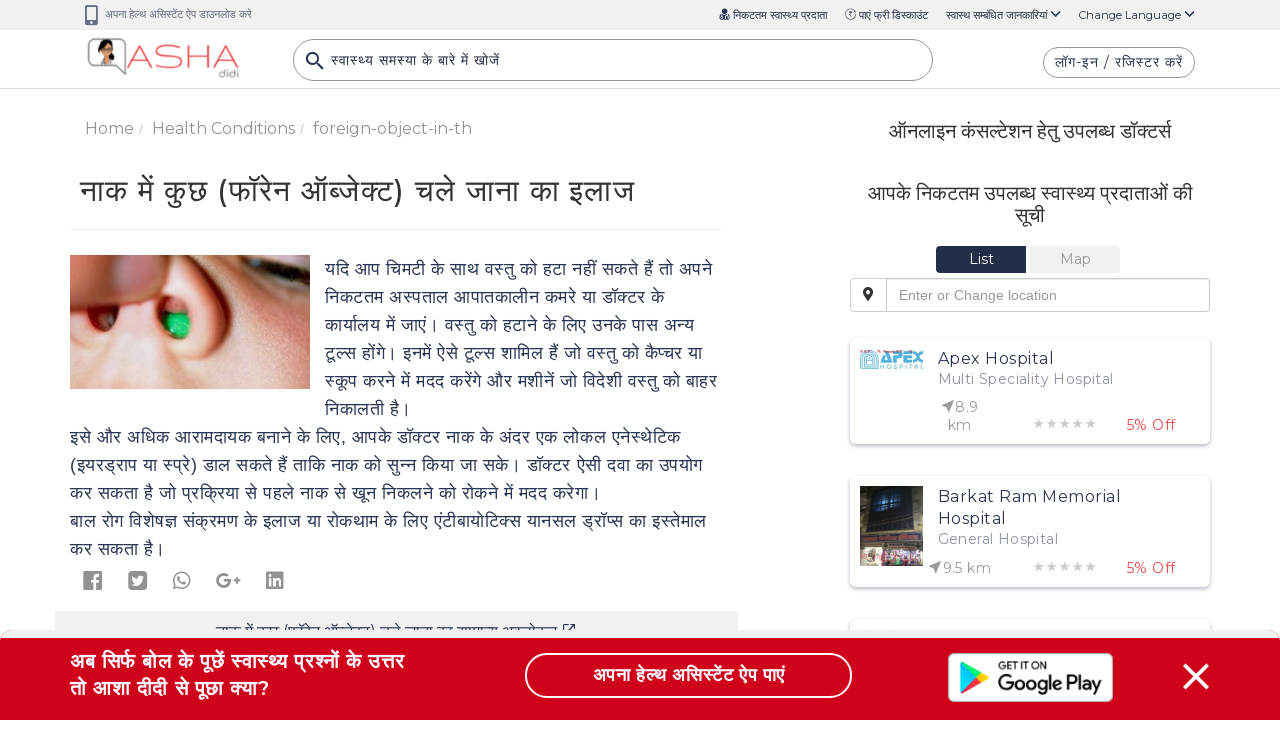

--- FILE ---
content_type: text/html
request_url: https://ashadidi.com/templates/knowledge-base/diseases-detail.html
body_size: 1784
content:
<div class="container"><div class="row mt-5"><div id="infoBlock" class="col-xs-12 col-sm-12 col-lg-7 col-md-6 ng-cloak"><div class="row"><div class="col-xl-12 col-lg-12 col-md-12 col-xs-12"><nav aria-label="breadcrumb" role="navigation"><ol class="breadcrumb"><li class="breadcrumb-item"><a ui-sref="knowledge-base.home" class="theme-p text-theme-grey">Home</a></li><li class="breadcrumb-item"><a ui-sref="knowledge-base.diseases({startsWith: 'all', pageNo:1})" class="theme-p text-theme-grey">Health Conditions</a></li><li class="breadcrumb-item" aria-current="page"><span class="theme-font theme-p text-theme-grey">{{sp.title | limitTo: 20}}</span></li></ol></nav></div></div><div class="row"><div class="col-xl-12 col-lg-12 col-md-12 col-sm-12 col-xs-12"><h1 class="theme-h1 fw-500 pl-3">{{seo[sp.cmd].label}}</h1><div class="col-md-12 col-lg-12 col-sm-12 col-xs-12 description-link description-link2 hide-map show-on-sm"><ul class="nav text-center nav-fill nav-pills nav-justified d-xs-flex"><li role="presentation" class="active"><a>{{seo[sp.cmd].label}}</a></li><li role="presentation"><a class="scrollLink cursor-pointer" data-href2="#Online">{{'Doctor Available Online' | translate }}</a></li><li role="presentation"><a class="scrollLink cursor-pointer" data-href2="#Nearby">{{'Nearby Available Health Providers' | translate }}</a></li></ul></div><hr></div><div class="col-xs-12 mt-2"><img ng-src="new_assets/diseaseimages/{{rs.detail.image_name}}" alt="{{sp.title}}" class="max-w-240 mr-4 mb-4 float-left"><div ng-if="rs.detail.overview && sp.cmd == 'description'" class="content-p" ng-bind-html="rs.detail.overview"></div><div ng-if="rs.detail.causes && sp.cmd == 'causes'" class="content-p" ng-bind-html="rs.detail.causes"></div><div ng-if="rs.detail.symptoms && sp.cmd == 'symptoms'" class="content-p" ng-bind-html="rs.detail.symptoms"></div><div ng-if="rs.detail.diagnosis && sp.cmd == 'diagnosis'" class="content-p" ng-bind-html="rs.detail.diagnosis"></div><div ng-if="rs.detail.treatment && sp.cmd == 'treatment'" class="content-p" ng-bind-html="rs.detail.treatment"></div><div ng-if="rs.detail.prevention && sp.cmd == 'prevention'" class="content-p" ng-bind-html="rs.detail.prevention"></div><ul class="list-unstyled list-inline" ng-if="rs.common_drugs_detail && sp.cmd == 'drugs'"><li ng-if="rs.detail.overview && sp.cmd != 'description'" ng-repeat="cdd in rs.common_drugs_detail"><a class="btn btn-blue-rounded theme-font" ui-sref="knowledge-base.drugsDetail({cmd: 'description', enc: cdd.enc_id, title: KBS.cleanURLSplChars(cdd.generic_name)})">{{cdd.generic_name}}</a></li></ul></div></div><div class="row"><div class="btn-toolbar col-xl-12 col-lg-12" role="toolbar" aria-label="Toolbar with button groups"><div class="btn-group mr-2" role="group" aria-label="First group"><button ng-click="openSocialSharePopup('disease','diseaseimages','fb',sp.enc,rs.detail.image_name,sp.title,'')" type="button" class="btn text-center custom-btn"><i class="fab fa-facebook font-28 fb-color"></i></button> <button ng-click="openSocialSharePopup('disease','diseaseimages','tw',sp.enc,rs.detail.image_name,'',rs.detail.overview  | limitTo:50)" type="button" class="btn text-center custom-btn"><i class="fab fa-twitter font-28 twitter-logo"></i></button> <button ng-click="openSocialSharePopup('disease','diseaseimages','wp',sp.enc,rs.detail.image_name,seo[sp.cmd].label,'')" type="button" class="btn text-center custom-btn"><i class="fab fa-whatsapp font-28 whatsapp-logo"></i></button> <button ng-click="openSocialSharePopup('disease','diseaseimages','gp',sp.enc,rs.detail.image_name,sp.title,'')" type="button" class="btn text-center custom-btn"><i class="fab fa-google-plus-g font-28 google-plus"></i></button> <button ng-click="openSocialSharePopup('disease','diseaseimages','ln',sp.enc,rs.detail.image_name,'','')" type="button" class="btn text-center custom-btn"><i class="fab fa-linkedin font-28 linked-in"></i></button></div></div></div><div class="row mt-3"><div class="col-lg-12 col-xl-12 p-0 col-md-12 col-sm-12"><ul class="nav related-links text-center"><li ng-if="rs.detail.overview && sp.cmd != 'description'" class="nav-item"><a class="nav-link theme-font text-theme-red font-16" ui-sref="knowledge-base.diseaseDetail({cmd: 'description', enc: sp.enc, title: sp.title})">{{seo['description'].label}}&nbsp;<span class="fa-baseline-open_in_new-24px"></span></a></li><li ng-if="rs.detail.causes && sp.cmd != 'causes'" class="nav-item"><a class="nav-link theme-font text-theme-red font-16" ui-sref="knowledge-base.diseaseDetail({cmd: 'causes', enc: sp.enc, title: sp.title})">{{seo['causes'].label}}&nbsp;<span class="fa-baseline-open_in_new-24px"></span></a></li><li ng-if="rs.detail.symptoms && sp.cmd != 'symptoms'" class="nav-item"><a class="nav-link theme-font text-theme-red font-16" ui-sref="knowledge-base.diseaseDetail({cmd: 'symptoms', enc: sp.enc, title: sp.title})">{{seo['symptoms'].label}}&nbsp;<span class="fa-baseline-open_in_new-24px"></span></a></li><li ng-if="rs.detail.diagnosis && sp.cmd != 'diagnosis'" class="nav-item"><a class="nav-link theme-font text-theme-red font-16" ui-sref="knowledge-base.diseaseDetail({cmd: 'diagnosis', enc: sp.enc, title: sp.title})">{{seo['diagnosis'].label}}&nbsp;<span class="fa-baseline-open_in_new-24px"></span></a></li><li ng-if="rs.detail.treatment && sp.cmd != 'treatment'" class="nav-item"><a class="nav-link theme-font text-theme-red font-16" ui-sref="knowledge-base.diseaseDetail({cmd: 'treatment', enc: sp.enc, title: sp.title})">{{seo['treatment'].label}}&nbsp;<span class="fa-baseline-open_in_new-24px"></span></a></li><li ng-if="rs.detail.prevention && sp.cmd != 'prevention'" class="nav-item"><a class="nav-link theme-font text-theme-red font-16" ui-sref="knowledge-base.diseaseDetail({cmd: 'prevention', enc: sp.enc, title: sp.title})">{{seo['prevention'].label}}&nbsp;<span class="fa-baseline-open_in_new-24px"></span></a></li><li ng-if="rs.common_drugs_detail && sp.cmd != 'drugs'" class="nav-item"><a class="nav-link theme-font text-theme-red font-16" ui-sref="knowledge-base.diseaseDetail({cmd: 'drugs', enc: sp.enc, title: sp.title})">{{seo['drugs'].label}}&nbsp;<span class="fa-baseline-open_in_new-24px"></span></a></li></ul></div></div><div ng-if="rs.author" class="row mt-3"><div class="col-lg-12 col-xl-12 p-0 col-md-12 col-sm-12"><h4 class="text-theme-blue">About Author</h4><p class="doc-name mt-4"><img class="avatar img-circle" ng-src="new_assets/userphoto/{{rs.author.author_image}}" alt="{{rs.author.author_fname}}" class="img-responsive"> <span class="ml-4" ng-if="rs.author.category == 'admin'"><a href="author/{{rs.author.autherid_enc}}/view">{{rs.author.author_fname}}&nbsp;{{rs.author.author_lname}}</a></span> <span class="ml-4" ng-if="rs.author.category == 'doctor'"><a href="doctor/{{rs.author.autherid_enc}}/view">Dr.&nbsp;{{rs.author.author_fname}}&nbsp;{{rs.author.author_lname}}</a></span> <span class="ml-4" ng-if="rs.author.category == 'hospital'"><a href="hospital/{{rs.author.autherid_enc}}/view">{{rs.author.author_fname}}&nbsp;{{rs.author.author_lname}}</a></span> <span class="ml-4" ng-if="rs.author.category == 'health-partner'"><a href="health-partner/{{rs.author.autherid_enc}}/view">{{rs.author.author_fname}}&nbsp;{{rs.author.author_lname}}</a></span></p><p class="mt-4 text-theme-grey" ng-bind-html="rs.author.author_desc"></p></div></div></div><div id="inHouseBlock" class="col-lg-4 col-sm-12 col-xs-12 col-lg-offset-1 col-md-5 col-md-offset-1"><div ng-include="'templates/knowledge-base/inhouse-specialist-tpl.html'"></div><hr><mk-ad pos="side"></mk-ad></div><div id="related-articles" class="col-xs-12 col-sm-12 col-lg-7 col-md-6" ng-include="'templates/knowledge-base/releated-articals-tpl.html'"></div></div><div class="row"><div class="col-xs-12"><mk-ad pos="bottom"></mk-ad></div></div></div><div ng-include="'templates/promo-modal.html'"></div>

--- FILE ---
content_type: text/html; charset=UTF-8
request_url: https://ashadidi.com/api/?t=de&cat=disease&eId=Q0RFU0NJRDM1Ng&local=hi&extParam=
body_size: 4699
content:
)]}',
{"common_drugs_detail":"","related_department":[{"drid":"19","specialization":"\u0908\u090f\u0928\u091f\u0940 \u0913\u091f\u094b\u0932\u0930\u0940\u0902\u0917\u094b\u0932\u0949\u091c\u093f\u0938\u094d\u091f (\u0928\u093e\u0915 \u0915\u093e\u0928 \u090f\u0935\u0902 \u0917\u093e\u0932\u093e \u0935\u093f\u0936\u0947\u0937\u091c\u094d\u091e)"},{"drid":"82","specialization":"\u0906\u092a\u093e\u0924\u0915\u093e\u0932\u0940\u0928 \u091a\u093f\u0915\u093f\u0924\u094d\u0938\u093e"},{"drid":"83","specialization":"\u0906\u092a\u093e\u0924\u0915\u093e\u0932\u0940\u0928 \u091a\u093f\u0915\u093f\u0924\u094d\u0938\u093e \u0935\u093f\u0936\u0947\u0937\u091c\u094d\u091e"}],"board_of_doctors_detail":"","detail":{"posted_by":"48","condition_name":"\u0928\u093e\u0915 \u092e\u0947\u0902 \u0915\u0941\u091b (\u092b\u0949\u0930\u0947\u0928 \u0911\u092c\u094d\u091c\u0947\u0915\u094d\u091f) \u091a\u0932\u0947 \u091c\u093e\u0928\u093e","overview":"<span style=\"color: rgb(66, 66, 66);\">\u0928\u093e\u0915 \u092e\u0947\u0902 \u0935\u093f\u0926\u0947\u0936\u0940 \u0935\u0938\u094d\u0924\u0941 \u0915\u093e \u092e\u0924\u0932\u092c \u0939\u0948 \u0915\u093f \u0928\u093e\u0915 \u092e\u0947\u0902 \u0910\u0938\u0940 \u0935\u0938\u094d\u0924\u0941 \u0915\u093e \u0939\u094b\u0928\u093e \u091c\u094b \u0935\u0939\u093e\u0902 \u0928\u0939\u0940\u0902 \u0939\u094b\u0928\u0940 \u091a\u093e\u0939\u093f\u090f\u0964 5 \u0935\u0930\u094d\u0937 \u0938\u0947 \u0915\u092e \u0909\u092e\u094d\u0930 \u0915\u0947 \u092c\u091a\u094d\u091a\u094b\u0902 \u0915\u094b \u0905\u0915\u094d\u0938\u0930 \u092f\u0939 \u0938\u092e\u0938\u094d\u092f\u093e \u0939\u094b\u0924\u0940 \u0939\u0948<\/span><br>","causes":"<div><span style=\"color: rgb(66, 66, 66);\">\u0935\u093f\u0926\u0947\u0936\u0940 \u0935\u0938\u094d\u0924\u0941\u0913\u0902 \u0915\u094b \u0928\u093e\u0915 \u092e\u0947\u0902 \u091c\u094d\u092f\u093e\u0926\u093e\u0924\u0930 \u0905\u092a\u0928\u0947 \u092e\u0928 \u0938\u0947 \u0905\u0902\u0924\u0939\u0940\u0928 \u0915\u093e\u0930\u0923\u094b\u0902 \u0938\u0947 \u0921\u093e\u0932\u093e \u091c\u093e\u0924\u093e \u0939\u0948\u0964 \u0907\u0938 \u0938\u0902\u092d\u093e\u0935\u0928\u093e \u0915\u0947 \u092c\u091a\u094d\u091a\u094b\u0902 \u0938\u0947 \u092a\u0942\u091b\u0924\u093e\u091b \u0915\u0930\u0924\u0947 \u0938\u092e\u092f \u0905\u0927\u093f\u0915 \u0939\u094b\u0924\u0940 \u0939\u0948 \u0906\u092a \u090f\u0915 \u092c\u0922\u093c\u0924\u0947 \u091c\u094b\u0916\u093f\u092e \u0915\u093e \u0938\u093e\u092e\u0928\u093e \u0915\u0930 \u0938\u0915\u0924\u0947 \u0939\u0948\u0902 \u0915\u093f \u092c\u091a\u094d\u091a\u093e \u0938\u091c\u093e \u0938\u0947 \u092c\u091a\u0928\u0947 \u0915\u0947 \u0932\u093f\u090f \u0905\u092a\u0928\u0940 \u0928\u093e\u0915 \u092e\u0947\u0902 \u0915\u0941\u091b \u0921\u093e\u0932\u0924\u093e \u0939\u0948\u0964 \u0907\u0938\u0938\u0947 \u0928 \u0915\u0947\u0935\u0932 \u0907\u0938\u0915\u0940 \u0916\u094b\u091c \u092e\u0947\u0902 \u0926\u0947\u0930\u0940 \u0939\u094b\u0917\u0940 \u0914\u0930 \u0915\u0949\u092e\u094d\u092a\u094d\u0932\u093f\u0915\u0947\u0936\u0928 \u092d\u0940 \u092c\u095d\u0947\u0917\u0940\u0964<\/span><\/div><div><span style=\"color: rgb(66, 66, 66);\">\u0935\u0938\u094d\u0924\u0941\u0913\u0902 \u0915\u094b \u0928\u093e\u0915 \u092e\u0947\u0902 \u0927\u0915\u0947\u0932\u0928\u0947 \u0915\u0947 \u0932\u093f\u090f \u0906\u0918\u093e\u0924 \u090f\u0915 \u0914\u0930 \u0906\u092e \u0915\u093e\u0930\u0923 \u0939\u0948\u0964 \u091c\u092c \u0915\u094b\u0908 \u0935\u094d\u092f\u0915\u094d\u0924\u093f \u091a\u0947\u0939\u0930\u0947 \u0915\u0947 \u092c\u0932 \u0917\u093f\u0930\u0924\u093e \u0939\u0948, \u0924\u094b \u0907\u0938 \u092c\u093e\u0924 \u092a\u0930 \u0935\u093f\u091a\u093e\u0930 \u0915\u0930\u0928\u093e \u092e\u0939\u0924\u094d\u0935\u092a\u0942\u0930\u094d\u0923 \u0939\u0948 \u0915\u093f \u090f\u0915 \u0935\u0938\u094d\u0924\u0941 \u0928\u093e\u0915 \u092e\u0947\u0902 \u092b\u0902\u0938 \u0938\u0915\u0924\u0940 \u0939\u0948 \u091c\u094b \u0906\u092a\u0915\u0940 \u0928\u091c\u0930 \u0938\u0947 \u092c\u091a \u091c\u093e\u090f\u0964<\/span><\/div>","symptoms":"<div><span style=\"color: rgb(66, 66, 66);\">\u0906\u092a\u0915\u0947 \u092c\u091a\u094d\u091a\u0947 \u0915\u094b \u0907\u0902\u0921\u0940\u0915\u0947\u091f \u0915\u0930\u0928\u0947 \u0935\u093e\u0932\u0947 \u0932\u0915\u094d\u0937\u0923\u094b\u0902 \u092e\u0947\u0902 \u0915\u093f \u0909\u0938\u0915\u0940 \u0928\u093e\u0915 \u092e\u0947\u0902 \u090f\u0915 \u0935\u093f\u0926\u0947\u0936\u0940 \u0935\u0938\u094d\u0924\u0941 \u0939\u094b \u0938\u0915\u0924\u0940 \u0939\u0948:<\/span><\/div><div><span style=\"color: rgb(66, 66, 66);\">1. \u092a\u094d\u0930\u092d\u093e\u0935\u093f\u0924 \u0928\u093e\u0915 \u0938\u0947 \u0938\u093e\u0902\u0938 \u0932\u0947\u0928\u0947 \u092e\u0947\u0902 \u092a\u0930\u0947\u0936\u093e\u0928\u0940<\/span><\/div><div><span style=\"color: rgb(66, 66, 66);\">2. \u0928\u093e\u0915 \u092e\u0947\u0902 \u0915\u0941\u091b \u0939\u094b\u0928\u093e \u091c\u0948\u0938\u0947 \u092e\u0939\u0938\u0942\u0938 \u0915\u0930\u0928\u093e<\/span><\/div><div><span style=\"color: rgb(66, 66, 66);\">3. \u0916\u0942\u0928\u0940 \u092f\u093e \u0917\u0902\u0926\u0940-\u0917\u0902\u0927 \u0935\u093e\u0932\u093e \u0928\u093e\u0915 \u0938\u0947 \u0921\u093f\u0938\u094d\u091a\u093e\u0930\u094d\u091c<\/span><\/div><div><span style=\"color: rgb(66, 66, 66);\">4. \u091a\u093f\u0921\u093c\u091a\u093f\u0921\u093c\u093e\u092a\u0928, \u0916\u093e\u0938\u0915\u0930 \u092c\u091a\u094d\u091a\u094b\u0902 \u092e\u0947\u0902<\/span><\/div><div><span style=\"color: rgb(66, 66, 66);\">5. \u0928\u093e\u0915 \u092e\u0947\u0902 \u091a\u093f\u0921\u093c\u091a\u093f\u0921\u093c\u093e\u0939\u091f \u092f\u093e \u0926\u0930\u094d\u0926<\/span><\/div>","diagnosis":"<div><span style=\"color: rgb(66, 66, 66);\">\u0905\u0917\u0930 \u0906\u092a\u0915\u094b \u0938\u0902\u0926\u0947\u0939 \u0939\u0948 \u0915\u093f \u0906\u092a\u0915\u0947 \u092c\u091a\u094d\u091a\u0947 \u0915\u0947 \u0928\u093e\u0915 \u092e\u0947\u0902 \u0915\u0941\u091b \u0939\u0948,\u0932\u0947\u0915\u093f\u0928 \u0906\u092a \u0928\u0939\u0940\u0902 \u0926\u0947\u0916 \u0938\u0915\u0924\u0947 \u0939\u0948\u0902, \u0924\u094b \u0906\u092a \u0905\u092a\u0928\u0947 \u092c\u091a\u094d\u091a\u0947 \u0915\u0947 \u0921\u0949\u0915\u094d\u091f\u0930 \u0915\u0947 \u0938\u093e\u0925 \u0905\u092a\u0949\u0907\u0902\u091f\u092e\u0947\u0902\u091f \u0932\u0947\u0964 \u0928\u093f\u092f\u0941\u0915\u094d\u0924\u093f \u092a\u0930, \u0921\u0949\u0915\u094d\u091f\u0930 \u0906\u092a\u0915\u0947 \u092c\u091a\u094d\u091a\u0947 \u0915\u094b \u0906\u0930\u093e\u092e \u0938\u0947 \u0932\u0947\u091f\u0928\u0947 \u0915\u0947 \u0932\u093f\u090f \u0915\u0939\u0947\u0917\u093e \u091c\u092c \u0935\u094b \u0932\u093e\u0907\u091f \u0939\u0948\u0902\u0921 \u0909\u092a\u0915\u0930\u0923 \u0938\u0947 \u0906\u092a\u0915\u0947 \u092c\u091a\u094d\u091a\u0947 \u0915\u094b \u0926\u0947\u0916\u0947\u0964<\/span><\/div><div><span style=\"color: rgb(66, 66, 66);\">\u0906\u092a\u0915\u0947 \u092c\u091a\u094d\u091a\u0947 \u0915\u093e \u0921\u0949\u0915\u094d\u091f\u0930 \u0928\u093e\u0915 \u0915\u093e \u0928\u093f\u0930\u094d\u0935\u0939\u0928 \u0915\u0930 \u0938\u0915\u0924\u093e \u0939\u0948 \u0914\u0930 \u092c\u0948\u0915\u094d\u091f\u0940\u0930\u093f\u092f\u093e \u0915\u0940 \u0909\u092a\u0938\u094d\u0925\u093f\u0924\u093f \u0915\u0947 \u0932\u093f\u090f \u0907\u0938\u0915\u093e \u092a\u0930\u0940\u0915\u094d\u0937\u0923 \u0915\u0930 \u0938\u0915\u0924\u093e \u0939\u0948\u0964<\/span><\/div>","treatment":"<div><span style=\"color: rgb(66, 66, 66);\">\u092f\u0926\u093f \u0906\u092a \u091a\u093f\u092e\u091f\u0940 \u0915\u0947 \u0938\u093e\u0925 \u0935\u0938\u094d\u0924\u0941 \u0915\u094b \u0939\u091f\u093e \u0928\u0939\u0940\u0902 \u0938\u0915\u0924\u0947 \u0939\u0948\u0902 \u0924\u094b \u0905\u092a\u0928\u0947 \u0928\u093f\u0915\u091f\u0924\u092e \u0905\u0938\u094d\u092a\u0924\u093e\u0932 \u0906\u092a\u093e\u0924\u0915\u093e\u0932\u0940\u0928 \u0915\u092e\u0930\u0947 \u092f\u093e \u0921\u0949\u0915\u094d\u091f\u0930 \u0915\u0947 \u0915\u093e\u0930\u094d\u092f\u093e\u0932\u092f \u092e\u0947\u0902 \u091c\u093e\u090f\u0902\u0964 \u0935\u0938\u094d\u0924\u0941 \u0915\u094b \u0939\u091f\u093e\u0928\u0947 \u0915\u0947 \u0932\u093f\u090f \u0909\u0928\u0915\u0947 \u092a\u093e\u0938 \u0905\u0928\u094d\u092f \u091f\u0942\u0932\u094d\u0938 \u0939\u094b\u0902\u0917\u0947\u0964 \u0907\u0928\u092e\u0947\u0902 \u0910\u0938\u0947 \u091f\u0942\u0932\u094d\u0938 \u0936\u093e\u092e\u093f\u0932 \u0939\u0948\u0902 \u091c\u094b \u0935\u0938\u094d\u0924\u0941 \u0915\u094b \u0915\u0948\u092a\u094d\u091a\u0930 \u092f\u093e \u0938\u094d\u0915\u0942\u092a \u0915\u0930\u0928\u0947 \u092e\u0947\u0902 \u092e\u0926\u0926 \u0915\u0930\u0947\u0902\u0917\u0947 \u0914\u0930 \u092e\u0936\u0940\u0928\u0947\u0902 \u091c\u094b \u0935\u093f\u0926\u0947\u0936\u0940 \u0935\u0938\u094d\u0924\u0941 \u0915\u094b \u092c\u093e\u0939\u0930 \u0928\u093f\u0915\u093e\u0932\u0924\u0940 \u0939\u0948\u0964<\/span><\/div><div><span style=\"color: rgb(66, 66, 66);\">\u0907\u0938\u0947 \u0914\u0930 \u0905\u0927\u093f\u0915 \u0906\u0930\u093e\u092e\u0926\u093e\u092f\u0915 \u092c\u0928\u093e\u0928\u0947 \u0915\u0947 \u0932\u093f\u090f, \u0906\u092a\u0915\u0947 \u0921\u0949\u0915\u094d\u091f\u0930 \u0928\u093e\u0915 \u0915\u0947 \u0905\u0902\u0926\u0930 \u090f\u0915 \u0932\u094b\u0915\u0932 \u090f\u0928\u0947\u0938\u094d\u0925\u0947\u091f\u093f\u0915 (\u0907\u092f\u0930\u0921\u094d\u0930\u093e\u092a \u092f\u093e \u0938\u094d\u092a\u094d\u0930\u0947) \u0921\u093e\u0932 \u0938\u0915\u0924\u0947 \u0939\u0948\u0902 \u0924\u093e\u0915\u093f \u0928\u093e\u0915 \u0915\u094b \u0938\u0941\u0928\u094d\u0928 \u0915\u093f\u092f\u093e \u091c\u093e \u0938\u0915\u0947\u0964 \u0921\u0949\u0915\u094d\u091f\u0930 \u0910\u0938\u0940 \u0926\u0935\u093e \u0915\u093e \u0909\u092a\u092f\u094b\u0917 \u0915\u0930 \u0938\u0915\u0924\u093e \u0939\u0948 \u091c\u094b \u092a\u094d\u0930\u0915\u094d\u0930\u093f\u092f\u093e \u0938\u0947 \u092a\u0939\u0932\u0947 \u0928\u093e\u0915 \u0938\u0947 \u0916\u0942\u0928 \u0928\u093f\u0915\u0932\u0928\u0947 \u0915\u094b \u0930\u094b\u0915\u0928\u0947 \u092e\u0947\u0902 \u092e\u0926\u0926 \u0915\u0930\u0947\u0917\u093e\u0964<\/span><\/div><div><span style=\"color: rgb(66, 66, 66);\">\u092c\u093e\u0932 \u0930\u094b\u0917 \u0935\u093f\u0936\u0947\u0937\u091c\u094d\u091e \u0938\u0902\u0915\u094d\u0930\u092e\u0923 \u0915\u0947 \u0907\u0932\u093e\u091c \u092f\u093e \u0930\u094b\u0915\u0925\u093e\u092e \u0915\u0947 \u0932\u093f\u090f \u090f\u0902\u091f\u0940\u092c\u093e\u092f\u094b\u091f\u093f\u0915\u094d\u0938 \u092f\u093e\u0928\u0938\u0932 \u0921\u094d\u0930\u0949\u092a\u094d\u0938 \u0915\u093e \u0907\u0938\u094d\u0924\u0947\u092e\u093e\u0932 \u0915\u0930 \u0938\u0915\u0924\u093e \u0939\u0948\u0964<\/span><\/div>","prevention":"<div style=\"\"><span style=\"color: rgb(66, 66, 66);\">\u092c\u091a\u093e\u0935 \u0915\u0947 \u0909\u092a\u093e\u092f\u094b\u0902 \u092e\u0947\u0902 \u0936\u093e\u092e\u093f\u0932 \u0939\u094b \u0938\u0915\u0924\u0947 \u0939\u0948\u0902:<\/span><\/div><div style=\"\"><span style=\"color: rgb(66, 66, 66);\">1. \u091b\u094b\u091f\u0947 \u092c\u091a\u094d\u091a\u094b\u0902 \u0915\u0947 \u0932\u093f\u090f \u0909\u091a\u093f\u0924 \u0906\u0915\u093e\u0930 \u092e\u0947\u0902 \u092d\u094b\u091c\u0928 \u0915\u093e\u091f \u0932\u0947\u0902\u0964<\/span><\/div><div style=\"\"><span style=\"color: rgb(66, 66, 66);\">2. \u092d\u094b\u091c\u0928 \u092e\u0941\u0902\u0939 \u092e\u0947\u0902 \u0939\u094b\u0928\u0947 \u092a\u0930 \u0939\u0902\u0938\u0924\u0947 \u0939\u0941\u090f, \u0916\u0947\u0932 \u0928\u0947 \u092f\u093e \u092c\u093e\u0924 \u0915\u0930\u0928\u0947 \u092a\u0930 \u0928\u093f\u0930\u0941\u0924\u094d\u0938\u093e\u0939 \u0915\u0930\u0947\u0902\u0964<\/span><\/div><div style=\"\"><span style=\"color: rgb(66, 66, 66);\">3. \u092c\u091a\u094d\u091a\u094b\u0902 \u0915\u094b \u0909\u0928\u0915\u0947 \u0928\u093e\u0915 \u0914\u0930 \u0905\u0928\u094d\u092f \u0936\u0930\u0940\u0930 \u0915\u0947 \u0913\u092a\u0928\u093f\u0902\u0917 \u092e\u0947\u0902 \u0935\u093f\u0926\u0947\u0936\u0940 \u0935\u0938\u094d\u0924\u0941\u0913\u0902 \u0915\u094b \u0930\u0916\u0928\u0947 \u0938\u0947 \u092c\u091a\u0928\u0947 \u0915\u0947 \u0932\u093f\u090f \u0938\u093f\u0916\u093e\u090f\u0902\u0964<\/span><\/div><div style=\"\"><span style=\"color: rgb(66, 66, 66);\">4. 3 \u0938\u093e\u0932 \u0938\u0947 \u0915\u092e \u0909\u092e\u094d\u0930 \u0915\u0947 \u092c\u091a\u094d\u091a\u094b\u0902 \u0915\u094b \u092a\u0942\u0930\u0947 \u0905\u0902\u0917\u0942\u0930, \u0939\u0949\u091f\u0921\u0949\u0917, \u0939\u093e\u0930\u094d\u0921\u0915\u0948\u0902\u0921\u0940, \u0928\u091f \u092f\u093e \u092a\u0949\u092a\u0915\u0949\u0930\u094d\u0928 \u091c\u0948\u0938\u0947 \u0916\u093e\u0926\u094d\u092f \u092a\u0926\u093e\u0930\u094d\u0925 \u0928 \u0926\u0947\u0902\u0964<\/span><\/div><div style=\"\"><span style=\"color: rgb(66, 66, 66);\">5. \u0928\u093e\u0915 \u092f\u093e \u0905\u0928\u094d\u092f \u0936\u0930\u0940\u0930 \u0915\u0947\u0913\u092a\u0928\u093f\u0902\u0917 \u092e\u0947\u0902 \u0935\u0938\u094d\u0924\u0941\u0913\u0902 \u0915\u094b \u0930\u0916\u0928\u0947 \u0935\u093e\u0932\u0947 \u091c\u094b\u0916\u093f\u092e \u0915\u094b \u0915\u092e \u0915\u0930\u0928\u0947 \u0915\u0947 \u0932\u093f\u090f \u092c\u091a\u094d\u091a\u094b\u0902\u0915\u094b, \u0935\u093f\u0936\u0947\u0937 \u0930\u0942\u092a \u0938\u0947 4 \u0938\u093e\u0932 \u0938\u0947 \u0915\u092e \u0906\u092f\u0941 \u0915\u0947<\/span><span style=\"color: rgb(66, 66, 66);\">&nbsp;<\/span><span style=\"color: rgb(66, 66, 66);\">\u092c\u091a\u094d\u091a\u094b\u0902<\/span><span style=\"color: rgb(66, 66, 66);\">&nbsp;<\/span><span style=\"color: rgb(66, 66, 66);\">&nbsp;<\/span><span style=\"color: rgb(66, 66, 66);\">\u0915\u094b \u0938\u093f\u0916\u093e\u090f \u0964<\/span><\/div><div style=\"\"><span style=\"color: rgb(66, 66, 66);\">6. \u0938\u092d\u0940 \u0935\u0938\u094d\u0924\u0941\u0913\u0902 \u0915\u094b \u0928\u093f\u0917\u0932\u0928\u0947 \u092f\u093e \u092c\u091a\u094d\u091a\u094b\u0902 \u0915\u0940 \u092a\u0939\u0941\u0902\u091a \u0938\u0947 \u092c\u093e\u0939\u0930 \u0936\u0930\u0940\u0930 \u0915\u0947\u0913\u092a\u0928\u093f\u0902\u0917 \u092e\u0947\u0902 \u0921\u093e\u0932\u0928\u0947 \u0915\u0947 \u0932\u093f\u090f \u091b\u094b\u091f\u093e \u0930\u0916\u0947\u0902\u0964<\/span><\/div><div style=\"\"><span style=\"color: rgb(66, 66, 66);\">7. \u0938\u092d\u0940 \u0921\u093f\u0938\u094d\u0915 \u092c\u0948\u091f\u0930\u0940 \u0915\u094b \u092c\u091a\u094d\u091a\u094b\u0902 \u0915\u0940 \u092a\u0939\u0941\u0902\u091a \u0938\u0947 \u0938\u0941\u0930\u0915\u094d\u0937\u093f\u0924 \u0938\u094d\u0925\u093e\u0928 \u092a\u0930 \u0930\u0916\u0947\u0902\u0964 \u092c\u091a\u094d\u091a\u094b\u0902 \u0915\u0940 \u092a\u0939\u0941\u0902\u091a \u0938\u0947 \u092c\u093e\u0939\u0930 \u0907\u0938\u094d\u0924\u0947\u092e\u093e\u0932 \u0915\u0930\u0932\u0940 \u0917\u092f\u0940 \u0921\u093f\u0938\u094d\u0915 \u092c\u0948\u091f\u0930\u0940 \u0915\u094b \u092b\u0947\u0902\u0915\u0947\u0964<\/span><\/div>","image_name":"356.jpg","common_drugs":"","related_department":"19,82,83","board_of_doctors":"","desc_code":"CDESCID356","en_name":"Foreign object in the nose"},"review_details":[],"seo":"{\"description\":{\"title\":\"%s \u0915\u093e \u0938\u093e\u092e\u093e\u0928\u094d\u092f \u0905\u0935\u0932\u094b\u0915\u0928, %e ka samanya avlokan overview in hindi | Asha Didi\",\"keywords\":\"%s, %s \u0915\u093e \u0938\u093e\u092e\u093e\u0928\u094d\u092f \u0905\u0935\u0932\u094b\u0915\u0928, \u092a\u094d\u0930\u093e\u0925\u092e\u093f\u0915 \u0909\u092a\u091a\u093e\u0930, \u092b\u0930\u094d\u0938\u094d\u091f \u0910\u0921,  %s \u0915\u0947 \u0915\u093e\u0930\u0923, %s \u0915\u0947 \u0932\u0915\u094d\u0937\u0923, %s \u0915\u093e \u092a\u0930\u0940\u0915\u094d\u0937\u0923, %s \u0915\u093e \u0907\u0932\u093e\u091c, %s \u0938\u0947 \u092c\u091a\u0928\u0947 \u0915\u0947 \u0909\u092a\u093e\u092f, %s \u0915\u0947 \u0932\u093f\u090f \u0906\u092e \u0924\u094c\u0930 \u092a\u0930 \u092a\u094d\u0930\u092f\u0941\u0915\u094d\u0924 \u0926\u0935\u093e\u090f\u0902, \u091c\u093e\u0928\u0947\u0902 \u0906\u092a\u0915\u0947 \u092a\u093e\u0938 \u0915\u0947 \u090f\u0930\u093f\u092f\u093e \u092e\u0947\u0902 %s \u0938\u0947 \u091c\u0941\u095c\u0947 \u0921\u0949\u0915\u094d\u091f\u0930 \u0939\u0949\u0938\u094d\u092a\u093f\u091f\u0932 \u092b\u093e\u0930\u094d\u092e\u0947\u0938\u0940 \u0939\u0947\u0932\u094d\u0925 \u0938\u0947\u0902\u091f\u0930, \u0935\u093f\u0936\u0947\u0937\u091c\u094d\u091e \u0921\u0949\u0915\u094d\u091f\u0930, \u0911\u0928\u0932\u093e\u0907\u0928 \u0915\u0902\u0938\u0932\u094d\u091f\u0947\u0936\u0928, \u0938\u0947\u0915\u0902\u0921 \u0913\u092a\u093f\u0928\u093f\u092f\u0928, %e ka overview hindi me, %e ke karan, lakshan, parikshan, ilaj, upchar, bachav ke tareeke, %e ki dawaye ya medicine hindi me, %s ke liye online consultation, %s se jude doctor hospital lab pharmacy, %s ke liye second opinion\",\"description\":\"%s \u0915\u093e \u0938\u093e\u092e\u093e\u0928\u094d\u092f \u0905\u0935\u0932\u094b\u0915\u0928 \u091c\u093e\u0928\u0947\u0902 \u0906\u092a\u0915\u0947 \u092a\u093e\u0938 \u0915\u0947 \u090f\u0930\u093f\u092f\u093e \u092e\u0947\u0902 %s \u0938\u0947 \u091c\u0941\u095c\u0947 \u0921\u0949\u0915\u094d\u091f\u0930 \u0939\u0949\u0938\u094d\u092a\u093f\u091f\u0932 \u092b\u093e\u0930\u094d\u092e\u0947\u0938\u0940 \u0939\u0947\u0932\u094d\u0925 \u0938\u0947\u0902\u091f\u0930, \u0935\u093f\u0936\u0947\u0937\u091c\u094d\u091e \u0921\u0949\u0915\u094d\u091f\u0930, \u0911\u0928\u0932\u093e\u0907\u0928 \u0915\u0902\u0938\u0932\u094d\u091f\u0947\u0936\u0928, \u0938\u0947\u0915\u0902\u0921 \u0913\u092a\u093f\u0928\u093f\u092f\u0928, %e ka overview hindi me, %e ke liye online consultation aur second opinion , %e se jude doctor hospital lab pharmacy\",\"label\":\"%s \u0915\u093e \u0938\u093e\u092e\u093e\u0928\u094d\u092f \u0905\u0935\u0932\u094b\u0915\u0928\"},\"causes\":{\"title\":\"%s \u0915\u0947 \u0915\u093e\u0930\u0923, %e ke karan causes in hindi | Asha Didi\",\"keywords\":\"%s, %s \u0915\u093e \u0938\u093e\u092e\u093e\u0928\u094d\u092f \u0905\u0935\u0932\u094b\u0915\u0928, %s \u0915\u0947 \u0915\u093e\u0930\u0923, %s \u0915\u0947 \u0932\u0915\u094d\u0937\u0923, %s \u0915\u093e \u092a\u0930\u0940\u0915\u094d\u0937\u0923, %s \u0915\u093e \u0907\u0932\u093e\u091c, %s \u0938\u0947 \u092c\u091a\u0928\u0947 \u0915\u0947 \u0909\u092a\u093e\u092f, %s \u0915\u0947 \u0932\u093f\u090f \u0906\u092e \u0924\u094c\u0930 \u092a\u0930 \u092a\u094d\u0930\u092f\u0941\u0915\u094d\u0924 \u0926\u0935\u093e\u090f\u0902, \u091c\u093e\u0928\u0947\u0902 \u0906\u092a\u0915\u0947 \u092a\u093e\u0938 \u0915\u0947 \u090f\u0930\u093f\u092f\u093e \u092e\u0947\u0902 %s \u0938\u0947 \u091c\u0941\u095c\u0947 \u0921\u0949\u0915\u094d\u091f\u0930 \u0939\u0949\u0938\u094d\u092a\u093f\u091f\u0932 \u092b\u093e\u0930\u094d\u092e\u0947\u0938\u0940 \u0939\u0947\u0932\u094d\u0925 \u0938\u0947\u0902\u091f\u0930, \u0935\u093f\u0936\u0947\u0937\u091c\u094d\u091e \u0921\u0949\u0915\u094d\u091f\u0930, \u0911\u0928\u0932\u093e\u0907\u0928 \u0915\u0902\u0938\u0932\u094d\u091f\u0947\u0936\u0928, \u0938\u0947\u0915\u0902\u0921 \u0913\u092a\u093f\u0928\u093f\u092f\u0928, %e ka overview hindi me, %e ke karan, lakshan, parikshan, ilaj, upchar, bachav ke tareeke, %e ki dawaye ya medicine hindi me, %s ke liye online consultation, %s se jude doctor hospital lab pharmacy, %s ke liye second opinion\",\"description\":\"%s \u0939\u094b\u0928\u0947 \u0915\u0947 \u092a\u094d\u0930\u092e\u0941\u0916 \u0915\u093e\u0930\u0923 hindi \u092e\u0947 \u091c\u093e\u0928\u0947\u0902 \u0906\u092a\u0915\u0947 \u092a\u093e\u0938 \u0915\u0947 \u090f\u0930\u093f\u092f\u093e \u092e\u0947\u0902 %s \u0938\u0947 \u091c\u0941\u095c\u0947 \u0921\u0949\u0915\u094d\u091f\u0930 \u0939\u0949\u0938\u094d\u092a\u093f\u091f\u0932 \u092b\u093e\u0930\u094d\u092e\u0947\u0938\u0940 \u0939\u0947\u0932\u094d\u0925 \u0938\u0947\u0902\u091f\u0930, \u0935\u093f\u0936\u0947\u0937\u091c\u094d\u091e \u0921\u0949\u0915\u094d\u091f\u0930, \u0911\u0928\u0932\u093e\u0907\u0928 \u0915\u0902\u0938\u0932\u094d\u091f\u0947\u0936\u0928, \u0938\u0947\u0915\u0902\u0921 \u0913\u092a\u093f\u0928\u093f\u092f\u0928, %s \u0915\u0940 \u091c\u091f\u093f\u0932\u0924\u093e\u090f\u0902 %e ke causes hindi me, %e ke karan hindi me, %e ke liye online consultation aur second opinion , %e se jude doctor hospital lab pharmacy\",\"label\":\"%s \u0915\u0947 \u0915\u093e\u0930\u0923\"},\"symptoms\":{\"title\":\"%s \u0915\u0947 \u0932\u0915\u094d\u0937\u0923, %e ke lakshan symptom in hindi | Asha Didi\",\"keywords\":\"%s, %s \u0915\u093e \u0938\u093e\u092e\u093e\u0928\u094d\u092f \u0905\u0935\u0932\u094b\u0915\u0928, %s \u0915\u0947 \u0915\u093e\u0930\u0923, %s \u0915\u0947 \u0932\u0915\u094d\u0937\u0923, %s \u0915\u093e \u092a\u0930\u0940\u0915\u094d\u0937\u0923, %s \u0915\u093e \u0907\u0932\u093e\u091c, %s \u0938\u0947 \u092c\u091a\u0928\u0947 \u0915\u0947 \u0909\u092a\u093e\u092f, %s \u0915\u0947 \u0932\u093f\u090f \u0906\u092e \u0924\u094c\u0930 \u092a\u0930 \u092a\u094d\u0930\u092f\u0941\u0915\u094d\u0924 \u0926\u0935\u093e\u090f\u0902, \u091c\u093e\u0928\u0947\u0902 \u0906\u092a\u0915\u0947 \u092a\u093e\u0938 \u0915\u0947 \u090f\u0930\u093f\u092f\u093e \u092e\u0947\u0902 %s \u0938\u0947 \u091c\u0941\u095c\u0947 \u0921\u0949\u0915\u094d\u091f\u0930 \u0939\u0949\u0938\u094d\u092a\u093f\u091f\u0932 \u092b\u093e\u0930\u094d\u092e\u0947\u0938\u0940 \u0939\u0947\u0932\u094d\u0925 \u0938\u0947\u0902\u091f\u0930, \u0935\u093f\u0936\u0947\u0937\u091c\u094d\u091e \u0921\u0949\u0915\u094d\u091f\u0930, \u0911\u0928\u0932\u093e\u0907\u0928 \u0915\u0902\u0938\u0932\u094d\u091f\u0947\u0936\u0928, \u0938\u0947\u0915\u0902\u0921 \u0913\u092a\u093f\u0928\u093f\u092f\u0928, %e ka overview hindi me, %e ke karan, lakshan, parikshan, ilaj, upchar, bachav ke tareeke, %e ki dawaye ya medicine hindi me, %s ke liye online consultation, %s se jude doctor hospital lab pharmacy, %s ke liye second opinion\",\"description\":\"%s \u0915\u0947 \u0932\u0915\u094d\u0937\u0923 \u091c\u093e\u0928\u0947\u0902 \u0906\u092a\u0915\u0947 \u092a\u093e\u0938 \u0915\u0947 \u090f\u0930\u093f\u092f\u093e \u092e\u0947\u0902 %s \u0938\u0947 \u091c\u0941\u095c\u0947 \u0921\u0949\u0915\u094d\u091f\u0930 \u0939\u0949\u0938\u094d\u092a\u093f\u091f\u0932 \u092b\u093e\u0930\u094d\u092e\u0947\u0938\u0940 \u0939\u0947\u0932\u094d\u0925 \u0938\u0947\u0902\u091f\u0930, \u0935\u093f\u0936\u0947\u0937\u091c\u094d\u091e \u0921\u0949\u0915\u094d\u091f\u0930, \u0911\u0928\u0932\u093e\u0907\u0928 \u0915\u0902\u0938\u0932\u094d\u091f\u0947\u0936\u0928, \u0938\u0947\u0915\u0902\u0921 \u0913\u092a\u093f\u0928\u093f\u092f\u0928, %e ke symptoms hindi me, %e ke lakshan hindi me, %e ke liye online consultation aur second opinion , %e se jude doctor hospital lab pharmacy only at Ashadidi.com\",\"label\":\"%s \u0915\u0947 \u0932\u0915\u094d\u0937\u0923\"},\"diagnosis\":{\"title\":\"%s \u0915\u093e \u092a\u0930\u0940\u0915\u094d\u0937\u0923, %e ka parikshan diagnosis in hindi | Asha Didi\",\"keywords\":\"%s, %s \u0915\u093e \u0938\u093e\u092e\u093e\u0928\u094d\u092f \u0905\u0935\u0932\u094b\u0915\u0928, %s \u0915\u0947 \u0915\u093e\u0930\u0923, %s \u0915\u0947 \u0932\u0915\u094d\u0937\u0923, %s \u0915\u093e \u092a\u0930\u0940\u0915\u094d\u0937\u0923, %s \u0915\u093e \u0907\u0932\u093e\u091c, %s \u0938\u0947 \u092c\u091a\u0928\u0947 \u0915\u0947 \u0909\u092a\u093e\u092f, %s \u0915\u0947 \u0932\u093f\u090f \u0906\u092e \u0924\u094c\u0930 \u092a\u0930 \u092a\u094d\u0930\u092f\u0941\u0915\u094d\u0924 \u0926\u0935\u093e\u090f\u0902, \u091c\u093e\u0928\u0947\u0902 \u0906\u092a\u0915\u0947 \u092a\u093e\u0938 \u0915\u0947 \u090f\u0930\u093f\u092f\u093e \u092e\u0947\u0902 %s \u0938\u0947 \u091c\u0941\u095c\u0947 \u0921\u0949\u0915\u094d\u091f\u0930 \u0939\u0949\u0938\u094d\u092a\u093f\u091f\u0932 \u092b\u093e\u0930\u094d\u092e\u0947\u0938\u0940 \u0939\u0947\u0932\u094d\u0925 \u0938\u0947\u0902\u091f\u0930, \u0935\u093f\u0936\u0947\u0937\u091c\u094d\u091e \u0921\u0949\u0915\u094d\u091f\u0930, \u0911\u0928\u0932\u093e\u0907\u0928 \u0915\u0902\u0938\u0932\u094d\u091f\u0947\u0936\u0928, \u0938\u0947\u0915\u0902\u0921 \u0913\u092a\u093f\u0928\u093f\u092f\u0928, %e ka overview hindi me, %e ke karan, lakshan, parikshan, ilaj, upchar, bachav ke tareeke, %e ki dawaye ya medicine hindi me, %s ke liye online consultation, %s se jude doctor hospital lab pharmacy, %s ke liye second opinion\",\"description\":\"%s \u0915\u093e \u092a\u0930\u0940\u0915\u094d\u0937\u0923 \u091c\u093e\u0928\u0947\u0902 \u0906\u092a\u0915\u0947 \u092a\u093e\u0938 \u0915\u0947 \u090f\u0930\u093f\u092f\u093e \u092e\u0947\u0902 %s \u0938\u0947 \u091c\u0941\u095c\u0947 \u0921\u0949\u0915\u094d\u091f\u0930 \u0939\u0949\u0938\u094d\u092a\u093f\u091f\u0932 \u092b\u093e\u0930\u094d\u092e\u0947\u0938\u0940 \u0939\u0947\u0932\u094d\u0925 \u0938\u0947\u0902\u091f\u0930, \u0935\u093f\u0936\u0947\u0937\u091c\u094d\u091e \u0921\u0949\u0915\u094d\u091f\u0930, \u0911\u0928\u0932\u093e\u0907\u0928 \u0915\u0902\u0938\u0932\u094d\u091f\u0947\u0936\u0928, \u0938\u0947\u0915\u0902\u0921 \u0913\u092a\u093f\u0928\u093f\u092f\u0928, %e ka diagnosis hindi me, %e ka parikshan hindi me, %e ke liye online consultation aur second opinion , %e se jude doctor hospital lab pharmacy only at Ashadidi.com\",\"label\":\"%s \u0915\u093e \u092a\u0930\u0940\u0915\u094d\u0937\u0923\"},\"treatment\":{\"title\":\"%s \u0915\u093e \u0907\u0932\u093e\u091c, %e ka ilaj upchar treatment in hindi | Asha Didi\",\"keywords\":\"%s, %s \u0915\u093e \u0938\u093e\u092e\u093e\u0928\u094d\u092f \u0905\u0935\u0932\u094b\u0915\u0928, %s \u0915\u0947 \u0915\u093e\u0930\u0923, %s \u0915\u0947 \u0932\u0915\u094d\u0937\u0923, %s \u0915\u093e \u092a\u0930\u0940\u0915\u094d\u0937\u0923, %s \u0915\u093e \u0907\u0932\u093e\u091c, %s \u0938\u0947 \u092c\u091a\u0928\u0947 \u0915\u0947 \u0909\u092a\u093e\u092f, %s \u0915\u0947 \u0932\u093f\u090f \u0906\u092e \u0924\u094c\u0930 \u092a\u0930 \u092a\u094d\u0930\u092f\u0941\u0915\u094d\u0924 \u0926\u0935\u093e\u090f\u0902, \u091c\u093e\u0928\u0947\u0902 \u0906\u092a\u0915\u0947 \u092a\u093e\u0938 \u0915\u0947 \u090f\u0930\u093f\u092f\u093e \u092e\u0947\u0902 %s \u0938\u0947 \u091c\u0941\u095c\u0947 \u0921\u0949\u0915\u094d\u091f\u0930 \u0939\u0949\u0938\u094d\u092a\u093f\u091f\u0932 \u092b\u093e\u0930\u094d\u092e\u0947\u0938\u0940 \u0939\u0947\u0932\u094d\u0925 \u0938\u0947\u0902\u091f\u0930, \u0935\u093f\u0936\u0947\u0937\u091c\u094d\u091e \u0921\u0949\u0915\u094d\u091f\u0930, \u0911\u0928\u0932\u093e\u0907\u0928 \u0915\u0902\u0938\u0932\u094d\u091f\u0947\u0936\u0928, \u0938\u0947\u0915\u0902\u0921 \u0913\u092a\u093f\u0928\u093f\u092f\u0928, %e ka overview hindi me, %e ke karan, lakshan, parikshan, ilaj, upchar, bachav ke tareeke, %e ki dawaye ya medicine hindi me, %s ke liye online consultation, %s se jude doctor hospital lab pharmacy, %s ke liye second opinion\",\"description\":\"%s \u0915\u093e \u0907\u0932\u093e\u091c \u091c\u093e\u0928\u0947\u0902 \u0906\u092a\u0915\u0947 \u092a\u093e\u0938 \u0915\u0947 \u090f\u0930\u093f\u092f\u093e \u092e\u0947\u0902 %s \u0938\u0947 \u091c\u0941\u095c\u0947 \u0921\u0949\u0915\u094d\u091f\u0930 \u0939\u0949\u0938\u094d\u092a\u093f\u091f\u0932 \u092b\u093e\u0930\u094d\u092e\u0947\u0938\u0940 \u0939\u0947\u0932\u094d\u0925 \u0938\u0947\u0902\u091f\u0930, \u0935\u093f\u0936\u0947\u0937\u091c\u094d\u091e \u0921\u0949\u0915\u094d\u091f\u0930, \u0911\u0928\u0932\u093e\u0907\u0928 \u0915\u0902\u0938\u0932\u094d\u091f\u0947\u0936\u0928, \u0938\u0947\u0915\u0902\u0921 \u0913\u092a\u093f\u0928\u093f\u092f\u0928, %e ka treatment, %e ka ilaj, upchar hindi me, %e ke liye online consultation aur second opinion , %e se jude doctor hospital lab pharmacy\",\"label\":\"%s \u0915\u093e \u0907\u0932\u093e\u091c\"},\"prevention\":{\"title\":\"%s \u0938\u0947 \u092c\u091a\u0928\u0947 \u0915\u0947 \u0909\u092a\u093e\u092f, %e se bachne ke upaay prevention in hindi | Asha Didi\",\"keywords\":\"%s, %s \u0915\u093e \u0938\u093e\u092e\u093e\u0928\u094d\u092f \u0905\u0935\u0932\u094b\u0915\u0928, %s \u0915\u0947 \u0915\u093e\u0930\u0923, %s \u0915\u0947 \u0932\u0915\u094d\u0937\u0923, %s \u0915\u093e \u092a\u0930\u0940\u0915\u094d\u0937\u0923, %s \u0915\u093e \u0907\u0932\u093e\u091c, %s \u0938\u0947 \u092c\u091a\u0928\u0947 \u0915\u0947 \u0909\u092a\u093e\u092f, %s \u0915\u0947 \u0932\u093f\u090f \u0906\u092e \u0924\u094c\u0930 \u092a\u0930 \u092a\u094d\u0930\u092f\u0941\u0915\u094d\u0924 \u0926\u0935\u093e\u090f\u0902, \u091c\u093e\u0928\u0947\u0902 \u0906\u092a\u0915\u0947 \u092a\u093e\u0938 \u0915\u0947 \u090f\u0930\u093f\u092f\u093e \u092e\u0947\u0902 %s \u0938\u0947 \u091c\u0941\u095c\u0947 \u0921\u0949\u0915\u094d\u091f\u0930 \u0939\u0949\u0938\u094d\u092a\u093f\u091f\u0932 \u092b\u093e\u0930\u094d\u092e\u0947\u0938\u0940 \u0939\u0947\u0932\u094d\u0925 \u0938\u0947\u0902\u091f\u0930, \u0935\u093f\u0936\u0947\u0937\u091c\u094d\u091e \u0921\u0949\u0915\u094d\u091f\u0930, \u0911\u0928\u0932\u093e\u0907\u0928 \u0915\u0902\u0938\u0932\u094d\u091f\u0947\u0936\u0928, \u0938\u0947\u0915\u0902\u0921 \u0913\u092a\u093f\u0928\u093f\u092f\u0928, %e ka overview hindi me, %e ke karan, lakshan, parikshan, ilaj, upchar, bachav ke tareeke, %e ki dawaye ya medicine hindi me, %s ke liye online consultation, %s se jude doctor hospital lab pharmacy, %s ke liye second opinion\",\"description\":\"%s \u0938\u0947 \u092c\u091a\u0928\u0947 \u0915\u0947 \u0909\u092a\u093e\u092f \u092f\u093e \u0930\u094b\u0915\u0925\u093e\u092e \u091c\u093e\u0928\u0947\u0902 hindi me \u0906\u092a\u0915\u0947 \u092a\u093e\u0938 \u0915\u0947 \u090f\u0930\u093f\u092f\u093e \u092e\u0947\u0902 %s \u0938\u0947 \u091c\u0941\u095c\u0947 \u0921\u0949\u0915\u094d\u091f\u0930 \u0939\u0949\u0938\u094d\u092a\u093f\u091f\u0932 \u092b\u093e\u0930\u094d\u092e\u0947\u0938\u0940 \u0939\u0947\u0932\u094d\u0925 \u0938\u0947\u0902\u091f\u0930, \u0935\u093f\u0936\u0947\u0937\u091c\u094d\u091e \u0921\u0949\u0915\u094d\u091f\u0930, \u0911\u0928\u0932\u093e\u0907\u0928 \u0915\u0902\u0938\u0932\u094d\u091f\u0947\u0936\u0928, \u0938\u0947\u0915\u0902\u0921 \u0913\u092a\u093f\u0928\u093f\u092f\u0928, %e ko prevent karne ke tareeke hindi me, %e se bachav ke tareeke, roktham hindi me, %e ke liye online consultation aur second opinion , %e se jude doctor hospital lab pharmacy\",\"label\":\"%s \u0938\u0947 \u092c\u091a\u0928\u0947 \u0915\u0947 \u0909\u092a\u093e\u092f\"},\"drugs\":{\"title\":\"%s \u0915\u0947 \u0932\u093f\u090f \u0906\u092e \u0924\u094c\u0930 \u092a\u0930 \u092a\u094d\u0930\u092f\u0941\u0915\u094d\u0924 \u0926\u0935\u093e\u090f\u0902, %e ki dawa medicine in hindi | Asha Didi\",\"keywords\":\"%s, %s \u0915\u093e \u0938\u093e\u092e\u093e\u0928\u094d\u092f \u0905\u0935\u0932\u094b\u0915\u0928, %s \u0915\u0947 \u0915\u093e\u0930\u0923, %s \u0915\u0947 \u0932\u0915\u094d\u0937\u0923, %s \u0915\u093e \u092a\u0930\u0940\u0915\u094d\u0937\u0923, %s \u0915\u093e \u0907\u0932\u093e\u091c, %s \u0938\u0947 \u092c\u091a\u0928\u0947 \u0915\u0947 \u0909\u092a\u093e\u092f, %s \u0915\u0947 \u0932\u093f\u090f \u0906\u092e \u0924\u094c\u0930 \u092a\u0930 \u092a\u094d\u0930\u092f\u0941\u0915\u094d\u0924 \u0926\u0935\u093e\u090f\u0902, \u091c\u093e\u0928\u0947\u0902 \u0906\u092a\u0915\u0947 \u092a\u093e\u0938 \u0915\u0947 \u090f\u0930\u093f\u092f\u093e \u092e\u0947\u0902 %s \u0938\u0947 \u091c\u0941\u095c\u0947 \u0921\u0949\u0915\u094d\u091f\u0930 \u0939\u0949\u0938\u094d\u092a\u093f\u091f\u0932 \u092b\u093e\u0930\u094d\u092e\u0947\u0938\u0940 \u0939\u0947\u0932\u094d\u0925 \u0938\u0947\u0902\u091f\u0930, \u0935\u093f\u0936\u0947\u0937\u091c\u094d\u091e \u0921\u0949\u0915\u094d\u091f\u0930, \u0911\u0928\u0932\u093e\u0907\u0928 \u0915\u0902\u0938\u0932\u094d\u091f\u0947\u0936\u0928, \u0938\u0947\u0915\u0902\u0921 \u0913\u092a\u093f\u0928\u093f\u092f\u0928, %e ka overview hindi me, %e ke karan, lakshan, parikshan, ilaj, upchar, bachav ke tareeke, %e ki dawaye ya medicine hindi me, %s ke liye online consultation, %s se jude doctor hospital lab pharmacy, %s ke liye second opinion \",\"description\":\"%s \u0915\u0947 \u0932\u093f\u092f\u0947 \u0906\u092e \u0924\u094c\u0930 \u092a\u0930 \u092a\u094d\u0930\u092f\u0941\u0915\u094d\u0924 \u0926\u0935\u093e\u090f\u0902 hindi me, \u091c\u093e\u0928\u0947\u0902 \u0906\u092a\u0915\u0947 \u092a\u093e\u0938 \u0915\u0947 \u090f\u0930\u093f\u092f\u093e \u092e\u0947\u0902 %s \u0938\u0947 \u091c\u0941\u095c\u0947 \u0921\u0949\u0915\u094d\u091f\u0930 \u0939\u0949\u0938\u094d\u092a\u093f\u091f\u0932 \u092b\u093e\u0930\u094d\u092e\u0947\u0938\u0940 \u0939\u0947\u0932\u094d\u0925 \u0938\u0947\u0902\u091f\u0930, \u0935\u093f\u0936\u0947\u0937\u091c\u094d\u091e \u0921\u0949\u0915\u094d\u091f\u0930, \u0911\u0928\u0932\u093e\u0907\u0928 \u0915\u0902\u0938\u0932\u094d\u091f\u0947\u0936\u0928, \u0938\u0947\u0915\u0902\u0921 \u0913\u092a\u093f\u0928\u093f\u092f\u0928, %e se related medicines in hindi, %e ka overview, dawai dawa dawaye, medicine hindi me, %e ke liye online consultation aur second opinion , %e se jude doctor hospital lab pharmacy\",\"label\":\"%s \u0915\u0947 \u0932\u093f\u090f \u0906\u092e \u0924\u094c\u0930 \u092a\u0930 \u092a\u094d\u0930\u092f\u0941\u0915\u094d\u0924 \u0926\u0935\u093e\u090f\u0902\"}}","related_articles":[{"id":"434","cat":"blog","title":"ASHA didi : India\u2019s First AI-Based Virtual Health Assistant in Hindi","img":"_1544254825.png","en_title":"asha-didi-indias-first-ai-based-virtual-health-assistant-in-hindi"},{"id":"RkEtNDE","cat":"disease","title":"\u0905\u0902\u0921\u0915\u094b\u0937 \u092e\u0947\u0902 \u0938\u0942\u091c\u0928 \/ \u092a\u0941\u0930\u0941\u0937 \u091c\u0928\u0928\u093e\u0902\u0917\u094b\u0902 \u092e\u0947\u0902 \u0938\u0942\u091c\u0928 (\u092a\u094d\u0930\u093e\u0925\u092e\u093f\u0915 \u091a\u093f\u0915\u093f\u0924\u094d\u0938\u093e)","img":"fa41.jpg","en_title":"orchitis-first-aid"},{"id":"Q0RFU0NJRDQwMA","cat":"disease","title":"\u0905\u0924\u094d\u092f\u0927\u093f\u0915 \u0917\u0930\u094d\u092e\u0940 \u0915\u0940 \u0935\u091c\u0939 \u0938\u0947 \u092e\u0942\u0930\u094d\u091b\u093e \/ \u0939\u0940\u091f \u0938\u094d\u091f\u094d\u0930\u094b\u0915 (\u0939\u093e\u0907\u092a\u0930\u0925\u0947\u0930\u093f\u092f\u093e)","img":"400.jpg","en_title":"heat-stroke-hyperthermia"},{"id":"Q0RFU0NJRDMzMg","cat":"disease","title":"\u0905\u0924\u094d\u092f\u0927\u093f\u0915 \u0936\u094b\u0930 \u0915\u0940 \u091a\u092a\u0947\u091f \u092e\u0947\u0902 \u0906\u0928\u093e \u092f\u093e \u0936\u094b\u0930 \u0938\u0947 \u0939\u094b\u0928\u0947 \u0935\u093e\u0932\u093e \u092c\u0939\u0930\u093e\u092a\u0928","img":"332.jpg","en_title":"exposure-to-loud-noise-or-noise-induced-hearing-loss-nihl"},{"id":"Q0RFU0NJRDc5Nw","cat":"disease","title":"\u0905\u092a\u0930 \u090f\u092f\u0930\u0935\u0947 \u0905\u092c\u094d\u0938\u094d\u091f\u094d\u0930\u0945\u0915\u094d\u0936\u0945\u0928 ","img":"797.jpg","en_title":"upper-airway-obstruction-uao"},{"id":"RkEtOTQ","cat":"disease","title":"\u0906\u0901\u0916 \u092e\u0947\u0902 \u0905\u0924\u094d\u092f\u0927\u093f\u0915 \u091c\u0932\u0928 \/ \u091c\u0932\u0928\u093e \/ \u0915\u0949\u0930\u094d\u0928\u093f\u092f\u0932 \u092c\u0930\u094d\u0928\u094d\u0938 (\u092a\u094d\u0930\u093e\u0925\u092e\u093f\u0915 \u091a\u093f\u0915\u093f\u0924\u094d\u0938\u093e)","img":"fa94.jpg","en_title":"eye-burns-corneal-burns-first-aid"},{"id":"RkEtMTc3","cat":"disease","title":"\u0906\u0901\u0916\u094b \u092e\u0947\u0902 \u0915\u0941\u091b \u092a\u0921 \u091c\u093e\u0928\u093e (\u092a\u094d\u0930\u093e\u0925\u092e\u093f\u0915 \u091a\u093f\u0915\u093f\u0924\u094d\u0938\u093e)","img":"fa177.png","en_title":"eye-foreign-object-first-aid"},{"id":"RkEtMTA1","cat":"disease","title":"\u0906\u0901\u0916\u094b \u092e\u0947\u0902 \u091a\u094b\u091f \u0932\u0917\u0928\u093e (\u092a\u094d\u0930\u093e\u0925\u092e\u093f\u0915 \u091a\u093f\u0915\u093f\u0924\u094d\u0938\u093e)","img":"fa105.jpg","en_title":"eye-injuries-first-aid"},{"id":"RkEtOTI","cat":"disease","title":"\u0906\u0901\u0916\u094b\u0902 \u092e\u0947\u0902 \u0915\u0949\u0930\u094d\u0928\u093f\u092f\u093e \u092e\u0947\u0902 \u091b\u093e\u0932\u0947 \u092a\u095c\u0928\u093e (\u092a\u094d\u0930\u093e\u0925\u092e\u093f\u0915 \u091a\u093f\u0915\u093f\u0924\u094d\u0938\u093e)","img":"fa92.png","en_title":"corneal-ulcer-first-aid"},{"id":"RkEtMjY","cat":"disease","title":"\u0906\u0901\u0916\u094b\u0902 \u092e\u0947\u0902 \u0916\u0942\u0928 \u0906\u0928\u093e (\u092a\u094d\u0930\u093e\u0925\u092e\u093f\u0915 \u091a\u093f\u0915\u093f\u0924\u094d\u0938\u093e)","img":"fa26.png","en_title":"bleeding-in-the-eye-first-aid"},{"id":"RkEtMzc","cat":"disease","title":"\u0906\u0902\u0916\u094b\u0902 \u0915\u0940 \u0938\u0942\u091c\u0928 (\u092a\u094d\u0930\u093e\u0925\u092e\u093f\u0915 \u091a\u093f\u0915\u093f\u0924\u094d\u0938\u093e)","img":"fa37.png","en_title":"eyelid-inflammation-first-aid"},{"id":"Q0RFU0NJRDM1NQ","cat":"disease","title":"\u0906\u0902\u0916\u094b\u0902 \u092e\u0947\u0902 \u0915\u0941\u091b (\u092b\u0949\u0930\u0947\u0928 \u0911\u092c\u094d\u091c\u0947\u0915\u094d\u091f) \u091a\u0932\u0947 \u091c\u093e\u0928\u093e","img":"355.png","en_title":"foreign-object-in-the-eye"},{"id":"RkEtNzE","cat":"disease","title":"\u0906\u0918\u093e\u0924 \/ \u0932\u0915\u0935\u093e (\u092a\u094d\u0930\u093e\u0925\u092e\u093f\u0915 \u091a\u093f\u0915\u093f\u0924\u094d\u0938\u093e)","img":"fa71.jpg","en_title":"stroke-first-aid"},{"id":"RkEtMTk3","cat":"disease","title":"\u0906\u0924\u094d\u092e\u0939\u0924\u094d\u092f\u093e \u0915\u0947 \u0935\u093f\u091a\u093e\u0930 \u0906\u0928\u093e (\u092a\u094d\u0930\u093e\u0925\u092e\u093f\u0915 \u091a\u093f\u0915\u093f\u0924\u094d\u0938\u093e)","img":"fa197.png","en_title":"suicidal-thoughts-first-aid"},{"id":"RkEtNzI","cat":"disease","title":"\u0906\u092f\u0930\u0928 \u092a\u094b\u0907\u0938\u094b\u0928\u093f\u0902\u0917\/ \u0932\u094b\u0939\u0947 \u0938\u0947 \u091c\u0939\u0930 \u092b\u0948\u0932\u0928\u093e (\u092a\u094d\u0930\u093e\u0925\u092e\u093f\u0915 \u091a\u093f\u0915\u093f\u0924\u094d\u0938\u093e)","img":"fa72.jpg","en_title":"iron-poisoning-first-aid"},{"id":"RkEtMTcx","cat":"disease","title":"\u0907\u0902\u0938\u093e\u0928 \u0915\u0947 \u0915\u093e\u091f\u0928\u0947 \u092a\u0930 (\u092a\u094d\u0930\u093e\u0925\u092e\u093f\u0915 \u091a\u093f\u0915\u093f\u0924\u094d\u0938\u093e)","img":"fa171.jpg","en_title":"human-bites-first-aid"},{"id":"RkEtMTc1","cat":"disease","title":"\u0907\u0902\u0938\u0941\u0932\u093f\u0928 \u0915\u093e \u0930\u093f\u090f\u0915\u094d\u0936\u0928 \u092f\u093e \u092a\u094d\u0930\u0924\u093f\u0915\u094d\u0930\u093f\u092f\u093e (\u092a\u094d\u0930\u093e\u0925\u092e\u093f\u0915 \u091a\u093f\u0915\u093f\u0924\u094d\u0938\u093e)","img":"fa175.jpg","en_title":"insulin-reaction-first-aid"},{"id":"Q0RFU0NJRDI5NA","cat":"disease","title":"\u0907\u0905\u0930 \u0915\u0948\u0928\u093e\u0932 \u0907\u0928\u094d\u092b\u0947\u0915\u094d\u0936\u0928(\u0915\u093e\u0928 \u0915\u0947 \u0928\u0932\u0940 \u092e\u0947\u0902 \u0938\u0902\u0915\u094d\u0930\u092e\u0923)","img":"294.jpg","en_title":"ear-canal-infection"},{"id":"MjQ2","cat":"surgery","title":"\u0907\u0905\u0930 \u091f\u094d\u092f\u0942\u092c \u092a\u094d\u0932\u0947\u0938\u092e\u0947\u0902\u091f","img":"","en_title":"ear-tube-placement"},{"id":"NDQ0","cat":"surgery","title":"\u0907\u091f\u093e\u0932\u093f\u092f\u0928 \u0930\u093e\u0907\u0928\u094b\u092a\u094d\u0932\u093e\u0938\u094d\u091f\u0940","img":"","en_title":"italian-rhinoplasty"}],"author":""}

--- FILE ---
content_type: text/html
request_url: https://ashadidi.com/templates/knowledge-base/inhouse-specialist-tpl.html
body_size: 3764
content:
<style>.nearbylist{height:530px;width:98%;margin:0;overflow-y:auto;background-color:#d3d3d3}.onlinespecialist{padding-top:15px}.prime-hp{width:200px;background:#e43;position:absolute;text-align:center;line-height:30px;letter-spacing:1px;color:#f0f0f0;top:25px;right:-50px;left:auto;transform:rotate(45deg);-webkit-transform:rotate(45deg);background:#666}</style><script>var map,mMarkerList=[],$scope=angular.element($("#doc_map2")).scope(),drawDocs=function(){if($scope.lst&&$scope.lst.doctors){for(var e,o,a,t=new google.maps.LatLngBounds,s={url:"new_lib/assets/map-markers/mm-doc.png",scaledSize:new google.maps.Size(32,42),origin:new google.maps.Point(0,0),anchor:new google.maps.Point(16,40)},n={url:"new_lib/assets/map-markers/mm-hospital.png",scaledSize:new google.maps.Size(32,42),origin:new google.maps.Point(0,0),anchor:new google.maps.Point(16,40)},i={url:"new_lib/assets/map-markers/mm-pathlab.png",scaledSize:new google.maps.Size(32,42),origin:new google.maps.Point(0,0),anchor:new google.maps.Point(16,40)},r={url:"new_lib/assets/map-markers/mm-medical.png",scaledSize:new google.maps.Size(32,42),origin:new google.maps.Point(0,0),anchor:new google.maps.Point(16,40)},l=0;l<$scope.lst.doctors.length;l++)if((e=$scope.lst.doctors[l]).latitude&&e.longitude){o=new google.maps.Marker({markerObj:e,map:map,position:{lat:parseFloat(e.latitude)+(Math.random()<.5?1:-1)*Math.random()/5e3,lng:parseFloat(e.longitude)+(Math.random()<.5?1:-1)*Math.random()/5e3},title:"dr"==e.type?"Dr. "+e.fname+" "+e.lname+"\n"+e.speciality:e.fname+" "+e.lname,icon:"dr"==e.type?s:"h"==e.type?n:"lab"==e.type?i:r}),mMarkerList.push(o),o.addListener("click",function(){$scope.displayHPDetails(this.markerObj.doc_id,this.markerObj.fname,this.markerObj.type)}),t.extend(o.position),a&&a.clearMarkers();a=new MarkerClusterer(map,mMarkerList,{styles:[{url:"new_lib/assets/imgs/cluster.png",textColor:"white",height:35,width:35}]})}if($scope.lst.position&&$scope.lst.position.lng)if(myLocation=new google.maps.Marker({position:$scope.lst.position,map:map,title:"My Position",icon:{url:"img/userhome.png",size:new google.maps.Size(64,64),origin:new google.maps.Point(0,0),anchor:new google.maps.Point(32,32)}}),!$scope.lst.doctors.length)new google.maps.InfoWindow({content:"en"==mkLang?"We regret to inform you that we have no health providers currently in your area. you can check the availability of the same in other cities/areas. ":"हमें आपको सूचित करने के लिए खेद है कि वर्तमान में आपके क्षेत्र में हमारे पास कोई स्वास्थ्य प्रदाता नहीं है।आप चाहें तो अन्य शहरों/क्षेत्रों में उपलब्धता की जांच कर सकते हैं।"}).open(map,myLocation);map.fitBounds(t)}else setTimeout(drawDocs,100)};function setCenter(e,o){map.setCenter({lat:e,lng:o})}function clearMarkers(){for(var e=0;e<mMarkerList.length;e++)mMarkerList[e].setMap(null);delete mMarkerList,mMarkerList=[],drawDocs()}function dispPopup(e){for(var o=0,a=mMarkerList.length;o<a;o++)if(mMarkerList[o].markerObj.doc_id==e)return $scope.displayMapPopup($scope,mMarkerList[o].markerObj)}$scope.initMap2=function(e){if(map=e,$scope.lst.doctors)drawDocs();else var o=$scope.$watch("lst.doctors",function(){$scope.lst.doctors&&(o(),drawDocs())})},$(function(){$(".nearByTabs a").click(function(e){e.preventDefault(),$(this).tab("show"),$("#aList label").toggleClass("toogle-active"),$("#aGMap label").toggleClass("toogle-active"),setRelatedArticlesHeight(500)}),$("a#aGMap").on("shown.bs.tab",function(e){clearMarkers()})})</script><div class="col-xs-12"><div class="text-center col-lg-12 col-md-12 col-xs-12 mb-3"><a id="Online"></a><h5 class="theme-font font-20">{{'Doctor Available Online' | translate }}</h5></div><div class="row mt-3 mb-3"><div class="col-xl-12 col-lg-12 col-sm-12 col-md-12 ng-scope theme-shadow p-3 blogpost" ng-repeat="osa in onlinelst"><a class="cursor-pointer" ng-click="someFunction2(1, osa.dr_userid)"><div class="row justify-content-center"><div class="col-lg-3 mr-md-4 col-sm-2 col-xs-2 col-md-3"><div class="doc-img"><img class="img-100" ng-src="new_assets/userphoto/{{osa.photoid}}"></div></div><div class="col-xl-8 p-0 col-md-8 col-9 col-lg-8 col-sm-8 col-xs-9"><div class="doc-name">Dr.&nbsp;{{osa.fname}} {{osa.lname}}</div><div class="doc-desg">{{osa.speciality}}</div><div class="row vertical-center h-50per align-items-end mt-3"><div class="col-md-4 col-sm-4 col-lg-5 col-xs-3"><img class="float-left oval" src="new_lib/assets/imgs/android-oval@2x.png"><div class="online-text float-left">ONLINE</div></div><div class="col-xl-8 col-sm-8 col-lg-9 col-md-8 col-xs-9"><div class="theme-font text-theme-blue text-right">Consult Now <i class="fas fa-comments"></i></div></div></div></div></div></a></div></div><div class="row mt-3"><div class="col-xl-12 text-center col-lg-12 col-md-12"><a id="Nearby"></a><h5 class="theme-font font-20">{{'Nearby Available Health Providers' | translate }}</h5></div></div><div class="row mt-3"><div class="text-left col-xs-12 col-7 p-0 pl-3 col-xl-8 col-lg-9 col-md-9"><div class="btn-group float-right nearByTabs" data-toggle="buttons"><a id="aList" href="#list" role="tab" data-toggle="tab"><label class="toggle-button left-corners toogle-active"><span class="toggle-btn-lnk text-white">List</span></label> </a><a id="aGMap" href="#map" role="tab" data-toggle="tab"><label class="toggle-button right-corners"><span class="toggle-btn-lnk">Map</span></label></a></div></div><br><div class="input-group col-xs-12" ng-controller="SearchForm"><span class="input-group-btn"><button type="button" ng-click="getLocation(hpCategouty)" class="btn btn-default"><span class="fa fa-map-marker-alt"></span></button></span><p ng-if="errMsg.msg">{{errMsg.msg}}</p><google-places class="placepicker form-control" placeholder="Enter or Change location" type="text" after-select="doSearch" enc-id="sp.enc" page-type="hpCategouty"></google-places></div></div><div class="tab-content"><div role="tabpanel" class="tab-pane fade in active" id="list"><div class="row mt-3"><div ng-if="!lst.doctors.length" class="col-xl-12 col-lg-12 p-0 pl-3 col-sm-6 col-md-12"><p>We regret to inform you that we have no health providers currently in your area. you can check the availability of the same in other cities/areas.</p><p>हमें आपको सूचित करने के लिए खेद है कि वर्तमान में आपके क्षेत्र में हमारे पास कोई स्वास्थ्य प्रदाता नहीं है।आप चाहें तो अन्य शहरों/क्षेत्रों में उपलब्धता की जांच कर सकते हैं।</p></div><script type="text/ng-template" id="hp-info.html"><div class="row justify-content-center">
                    <div class="hp-card-side-border" ng-if="place.isPrime == '1'"></div>
                    <div class="col-sm-2 col-lg-3 mr-md-4 col-xs-2 col-md-3">
                        <div class="doc-img" ng-if="place.photoid">
                            <img ng-if="place.type=='dr' || place.type=='h'" ng-src="new_assets/userphoto/{{place.photoid}}" class="img-100" alt="{{place.fname}}">
                            <img ng-if="place.type!='dr' && place.type!='h'" ng-src="new_assets/userdata/{{place.imageid}}/{{place.photoid}}" class="img-100" alt="{{place.fname}}">
                        </div>
                        <div class="doc-img" ng-if="!place.photoid">
                            <i ng-if="place.type=='dr'" class="fa-doctors fa-4x"></i>
                            <i ng-if="place.type=='h'" class="fa-hospitals fa-4x"></i>
                            <i ng-if="place.type=='medicalStore'" class="fa-pharmacy fa-4x"></i>
                        </div>
                    </div>
                    <div class="col-xl-8 p-0 col-lg-8 col-md-8 col-sm-8 col-9">
                        <div class="doc-name">
                            <span ng-if="place.type=='dr'">Dr. </span>{{place.fname}}
                        </div>
                        <div class="doc-desg">{{place.speciality}} &nbsp;</div>

                        <div class="row">
                            <div ng-if="place.isPrime == '1'" class="featured ml-3 col-sm-12 col-md-12 col-xs-12">
                                <span class="theme-font font-12"> <i class="fas fa-check-circle"></i> Verified Health Care Provider <span ng-if="place.hp_offer"> - {{place.hp_offer}}</span></span>
                            </div>
                            <div ng-if="place.hp_offer && place.isPrime == '0'" class="featured col-sm-12 col-md-12 col-xs-12">
                                <span class="theme-font text-theme-blue">{{place.hp_offer}}</span>
                            </div>
                        </div>

                        <div class="row vertical-center align-items-end mt-lg-3 mt-md-2">
                            <div class="p-0 col-xl-4 col-md-4 col-4 col-lg-3 col-xs-4 col-sm-3">
                                <div>
                                    <div class="distance pl-2 text-center">
                                        <span class="fa-near_me---material"></span>{{place.distance | number:1}} km
                                    </div>
                                </div>                                                 
                            </div>
                            <div class="p-0 col-xl-4 col-4 col-lg-5 col-md-4 col-xs-5 col-sm-5">
                                <div class="font-12 text-right pr-3">

                                    <div class="small-stars" star-review 
                                        reviewed-for-userid="0" 
                                        rating-value="place.rating" 
                                        rating-count="place.rating_count" 
                                        show-actions="0"></div>

                                    <!-- <i class="fas fa-star"></i>
                                    <i class="fas fa-star"></i>
                                    <i class="fas fa-star"></i>
                                    <i class="fas fa-star"></i>
                                    <i class="fas fa-star"></i>({{place.rating_count}}) -->
                                </div>
                            </div>
                            <div class="col-sm-4 col-xl-4 p-0 col-md-4 col-4 col-lg-4 col-xs-4">
                                <div ng-if="place.discount" class="online-text float-left text-theme-red disount-offer">{{place.discount}}% Off</div>                                                 
                            </div>
                        </div>                                         
                    </div>
                </div></script><div ng-if="lst.doctors.length" ng-repeat="place in lst.doctors | orderBy: ['-isPrime', 'distance']" class="col-xl-12 col-lg-12 col-sm-12 col-md-12 ng-scope theme-shadow p-3 blogpost"><a ng-if="place.type=='dr'" ui-sref='knowledge-base.DoctorDetail({enc: place.doc_id, title: "view"})'><ng-include src="'hp-info.html'"></ng-include></a><a ng-if="place.type=='h'" ui-sref='knowledge-base.HospitalDetail({enc: place.doc_id, title: "view"})'><ng-include src="'hp-info.html'"></ng-include></a><a ng-if="place.type!='dr' && place.type!='h'" ui-sref="knowledge-base.HealthPartnerDetail({enc: place.doc_id, title: place.fname})"><ng-include src="'hp-info.html'"></ng-include></a></div></div></div><div role="tabpanel" class="tab-pane fade row" id="map"><br><google-map id="doc_map2" zoom="16" after-init="initMap2"></google-map></div></div></div><div class="row"><div class="col-xs-12"><h4 class="heading text-center">{{'Department-wise Specialists' | translate }}</h4><a class="btn btn-blue-rounded theme-font" ng-repeat="rd in rs.related_department" ui-sref="knowledge-base.healthPartners({deptId:rd.drid, deptName:rd.specialization, city: 'any', type: 'Doctors'})">{{rd.specialization}}</a></div></div><hr><newsletter></newsletter><style>@media only screen and (max-width:460px){#related-articles{margin-top:0!important}}</style><script>var rArticalsCnt=0;function setRelatedArticlesHeight(t){setTimeout(function(){if(!($scope.lst&&$scope.lst.doctors||34<rArticalsCnt++))return setRelatedArticlesHeight(200);var t=$("#infoBlock").outerHeight(!0),e=$("#inHouseBlock").outerHeight(!0);$("#related-articles").css("margin-top",50+t-e+"px")},t)}setRelatedArticlesHeight(200)</script>

--- FILE ---
content_type: text/html
request_url: https://ashadidi.com/templates/promo-modal.html
body_size: 662
content:
<div ng-if="!mApp.isMApp" id="promoModal" class="download-modal"><div class="top-bar"></div><div class="container"><div class="row mt-3"><a target="_blank" href="https://play.google.com/store/apps/details?id=com.theeris.mediklik"><div class="col-md-4 col-sm-8 col-xs-6 col-lg-4"><h3 ng-if="app.mkLang=='en'" class="mt-0 theme-font">Having any health query?<br>Ask Asha didi.</h3><h3 ng-if="app.mkLang=='hi'" class="mt-0 theme-font">अब सिर्फ बोल के पूछें स्वास्थ्य प्रश्नों के उत्तर<br>तो आशा दीदी से पूछा क्या?</h3></div><div class="text-center col-md-5 col-sm-7 col-xs-5 hide-on-md col-lg-5 mt-2"><span class="btn text-white large-button"><div class="large-button-text">{{'homeBtnGetHA' | translate}}</div></span></div><div class="col-lg-2 col-md-2 col-sm-3 col-xs-4 mt-2"><img src="new_lib/assets/imgs/get-app.png" class="img-100"></div></a><div class="text-right col-lg-1 col-md-1 col-xs-1 mt-4"><div onclick="closeMe()" class="fa-close---material font-28 text-white cursor-pointer"></div></div></div></div><script>function closeMe(){$("#promoModal").hide()}</script></div>

--- FILE ---
content_type: text/html; charset=UTF-8
request_url: https://ashadidi.com/api/?t=nearbyspecialists&lat=28.7041&lng=77.1025&enc_val=Q0RFU0NJRDM1Ng&cat=disease
body_size: 733
content:
)]}',
[{"type":"h","discount":"5","hp_offer":null,"photoid":"4223.jpg","fname":"Apex Hospital","lname":"","rating":"0.00","rating_count":"0","doc_id":"NDIyMw==","latitude":"28.630311","longitude":"77.138088","speciality":"Multi Speciality Hospital","specialization_code":"0","consultation_charge":"0.00","monitoring_charge":"0.00","online_consultation":"0","online_monitoring":"0","book_appointment":"0","distance":"8.9093839557271","review":"0","consultation_count":"0","monitoring_count":"0","imageid":"","isPrime":"0"},{"type":"h","discount":"5","hp_offer":null,"photoid":"4262.jpg","fname":"Barkat Ram Memorial Hospital","lname":"","rating":"0.00","rating_count":"0","doc_id":"NDI2Mg==","latitude":"28.626962","longitude":"77.0598831","speciality":"General Hospital","specialization_code":"0","consultation_charge":"0.00","monitoring_charge":"0.00","online_consultation":"0","online_monitoring":"0","book_appointment":"0","distance":"9.532037869131123","review":"0","consultation_count":"0","monitoring_count":"0","imageid":"","isPrime":"0"},{"type":"h","discount":"15","hp_offer":null,"photoid":"4068.jpg","fname":"Lifeline Multispeciality Hospital","lname":"","rating":"0.00","rating_count":"0","doc_id":"NDA2OA==","latitude":"28.5940679","longitude":"77.0425063","speciality":"Multi Speciality Hospital","specialization_code":"0","consultation_charge":"0.00","monitoring_charge":"0.00","online_consultation":"0","online_monitoring":"0","book_appointment":"0","distance":"13.563484124552108","review":"0","consultation_count":"0","monitoring_count":"0","imageid":"","isPrime":"0"},{"type":"h","discount":"","hp_offer":null,"photoid":"3350.jpg","fname":"Dr. Gupta ENT and Maternity hospital","lname":"","rating":"0.00","rating_count":"0","doc_id":"MzM1MA==","latitude":"28.644398","longitude":"77.241389","speciality":"Nursing Home","specialization_code":"0","consultation_charge":"0.00","monitoring_charge":"0.00","online_consultation":"0","online_monitoring":"0","book_appointment":"0","distance":"15.088618627002646","review":"0","consultation_count":"0","monitoring_count":"0","imageid":"","isPrime":"0"},{"type":"h","discount":"10","hp_offer":null,"photoid":"4736.jpg","fname":"Raj Hospital","lname":"","rating":"0.00","rating_count":"0","doc_id":"NDczNg==","latitude":"28.512656460646","longitude":"77.074692003857","speciality":"Multi Speciality Hospital","specialization_code":"0","consultation_charge":"0.00","monitoring_charge":"0.00","online_consultation":"0","online_monitoring":"0","book_appointment":"0","distance":"21.4599358873888","review":"0","consultation_count":"0","monitoring_count":"0","imageid":"","isPrime":"0"},{"type":"h","discount":"10","hp_offer":null,"photoid":"4743.png","fname":"Park Hospital","lname":"","rating":"0.00","rating_count":"0","doc_id":"NDc0Mw==","latitude":"28.508943578609","longitude":"77.043159356458","speciality":"Multi Speciality Hospital","specialization_code":"0","consultation_charge":"0.00","monitoring_charge":"0.00","online_consultation":"0","online_monitoring":"0","book_appointment":"0","distance":"22.4603030178689","review":"0","consultation_count":"0","monitoring_count":"0","imageid":"","isPrime":"0"},{"type":"h","discount":"5","hp_offer":null,"photoid":"4065.jpg","fname":"Manchanda Hospital","lname":"","rating":"0.00","rating_count":"0","doc_id":"NDA2NQ==","latitude":"28.4881554","longitude":"77.1812765","speciality":"General Hospital","specialization_code":"0","consultation_charge":"0.00","monitoring_charge":"0.00","online_consultation":"0","online_monitoring":"0","book_appointment":"0","distance":"25.213588694104967","review":"0","consultation_count":"0","monitoring_count":"0","imageid":"","isPrime":"0"},{"type":"h","discount":"15","hp_offer":null,"photoid":"3176.jpg","fname":"Metro Hospitals and Heart Institute","lname":"","rating":"0.00","rating_count":"0","doc_id":"MzE3Ng==","latitude":"28.5975936","longitude":"77.337868","speciality":"Multi Speciality Hospital","specialization_code":"0","consultation_charge":"0.00","monitoring_charge":"0.00","online_consultation":"0","online_monitoring":"0","book_appointment":"0","distance":"25.840819916137896","review":"0","consultation_count":"0","monitoring_count":"0","imageid":"","isPrime":"0"}]